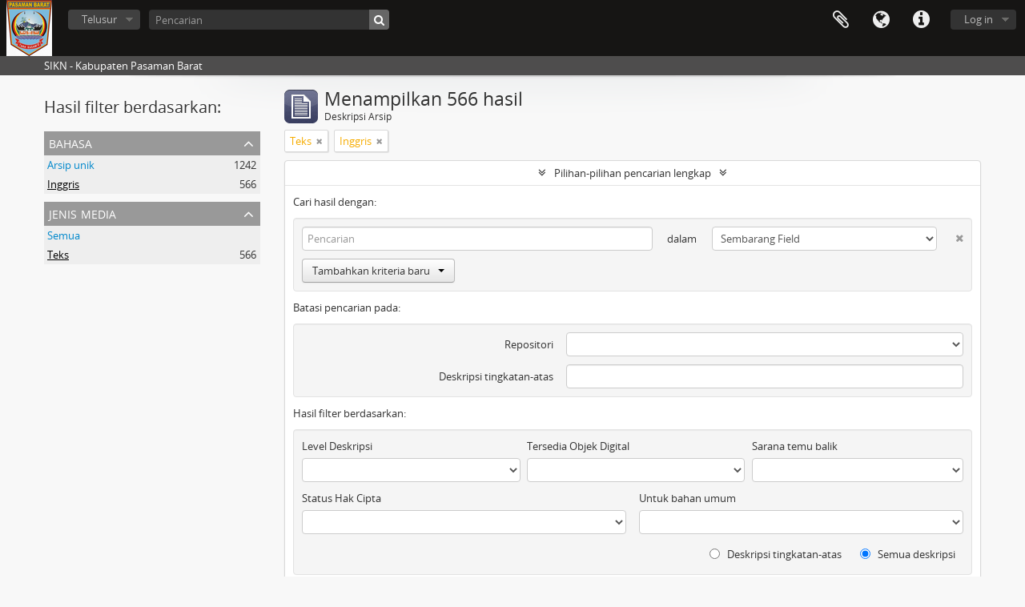

--- FILE ---
content_type: text/html; charset=utf-8
request_url: http://sikn.pasamanbaratkab.go.id/index.php/informationobject/browse?view=table&sf_culture=id&languages=en&sort=lastUpdated&mediatypes=137&showAdvanced=1&topLod=0&sortDir=asc
body_size: 8963
content:
<!DOCTYPE html>
<html lang="id" dir="ltr">
  <head>
        <meta http-equiv="Content-Type" content="text/html; charset=utf-8" />
<meta http-equiv="X-Ua-Compatible" content="IE=edge,chrome=1" />
    <meta name="title" content=" Kabupaten Pasaman Barat" />
<meta name="description" content="SIKN - Kabupaten Pasaman Barat" />
<meta name="viewport" content="initial-scale=1.0, user-scalable=no" />
    <title> Kabupaten Pasaman Barat</title>
    <link rel="shortcut icon" href="/favicon.ico"/>
    <link href="/vendor/jquery-ui/jquery-ui.min.css" media="screen" rel="stylesheet" type="text/css" />
<link media="all" href="/plugins/arDominionPlugin/css/main.css" rel="stylesheet" type="text/css" />
            <script src="/vendor/jquery.js" type="text/javascript"></script>
<script src="/plugins/sfDrupalPlugin/vendor/drupal/misc/drupal.js" type="text/javascript"></script>
<script src="/vendor/yui/yahoo-dom-event/yahoo-dom-event.js" type="text/javascript"></script>
<script src="/vendor/yui/element/element-min.js" type="text/javascript"></script>
<script src="/vendor/yui/button/button-min.js" type="text/javascript"></script>
<script src="/vendor/modernizr.js" type="text/javascript"></script>
<script src="/vendor/jquery-ui/jquery-ui.min.js" type="text/javascript"></script>
<script src="/vendor/jquery.expander.js" type="text/javascript"></script>
<script src="/vendor/jquery.masonry.js" type="text/javascript"></script>
<script src="/vendor/jquery.imagesloaded.js" type="text/javascript"></script>
<script src="/vendor/bootstrap/js/bootstrap.js" type="text/javascript"></script>
<script src="/vendor/URI.js" type="text/javascript"></script>
<script src="/vendor/meetselva/attrchange.js" type="text/javascript"></script>
<script src="/js/qubit.js" type="text/javascript"></script>
<script src="/js/treeView.js" type="text/javascript"></script>
<script src="/js/clipboard.js" type="text/javascript"></script>
<script src="/vendor/yui/connection/connection-min.js" type="text/javascript"></script>
<script src="/vendor/yui/datasource/datasource-min.js" type="text/javascript"></script>
<script src="/vendor/yui/autocomplete/autocomplete-min.js" type="text/javascript"></script>
<script src="/js/autocomplete.js" type="text/javascript"></script>
<script src="/js/dominion.js" type="text/javascript"></script>
  <script type="text/javascript">
//<![CDATA[
jQuery.extend(Qubit, {"relativeUrlRoot":""});
//]]>
</script></head>
  <body class="yui-skin-sam informationobject browse">

    
    


<header id="top-bar">

      <a id="logo" rel="home" href="/index.php/" title=""><img alt="AtoM" src="/images/logo.png" /></a>  
  
  <nav>

    
  <div id="user-menu">
    <button class="top-item top-dropdown" data-toggle="dropdown" data-target="#"
      aria-expanded="false">
        Log in    </button>

    <div class="top-dropdown-container">

      <div class="top-dropdown-arrow">
        <div class="arrow"></div>
      </div>

      <div class="top-dropdown-header">
        <h2>Telah memiliki akun?</h2>
      </div>

      <div class="top-dropdown-body">

        <form action="/index.php/user/login" method="post">
          <input type="hidden" name="next" value="http://sikn.pasamanbaratkab.go.id/index.php/informationobject/browse?view=table&amp;sf_culture=id&amp;languages=en&amp;sort=lastUpdated&amp;mediatypes=137&amp;showAdvanced=1&amp;topLod=0&amp;sortDir=asc" id="next" />
          <div class="form-item form-item-email">
  <label for="email">Email <span class="form-required" title="This field is required.">*</span></label>
  <input type="text" name="email" id="email" />
  
</div>

          <div class="form-item form-item-password">
  <label for="password">Kata kunci <span class="form-required" title="This field is required.">*</span></label>
  <input type="password" name="password" autocomplete="off" id="password" />
  
</div>

          <button type="submit">Log in</button>

        </form>

      </div>

      <div class="top-dropdown-bottom"></div>

    </div>
  </div>


    <div id="quick-links-menu" data-toggle="tooltip" data-title="Tautan cepat">

  <button class="top-item" data-toggle="dropdown" data-target="#" aria-expanded="false">Tautan cepat</button>

  <div class="top-dropdown-container">

    <div class="top-dropdown-arrow">
      <div class="arrow"></div>
    </div>

    <div class="top-dropdown-header">
      <h2>Tautan cepat</h2>
    </div>

    <div class="top-dropdown-body">
      <ul>
                              <li><a href="/index.php/" title="Beranda">Beranda</a></li>
                                        <li><a href="/index.php/about" title="Tentang Kami">Tentang Kami</a></li>
                                        <li><a href="/index.php/privacy" title="Kebijakan Privasi">Kebijakan Privasi</a></li>
                                        <li><a href="http://docs.accesstomemory.org/" title="Bantuan">Bantuan</a></li>
                                                                              </ul>
    </div>

    <div class="top-dropdown-bottom"></div>

  </div>

</div>

          <div id="language-menu" data-toggle="tooltip" data-title="Bahasa">

  <button class="top-item" data-toggle="dropdown" data-target="#" aria-expanded="false">Bahasa</button>

  <div class="top-dropdown-container">

    <div class="top-dropdown-arrow">
      <div class="arrow"></div>
    </div>

    <div class="top-dropdown-header">
      <h2>Bahasa</h2>
    </div>

    <div class="top-dropdown-body">
      <ul>
                  <li>
            <a href="/index.php/informationobject/browse?sf_culture=en&amp;view=table&amp;languages=en&amp;sort=lastUpdated&amp;mediatypes=137&amp;showAdvanced=1&amp;topLod=0&amp;sortDir=asc" title="English">English</a>          </li>
                  <li class="active">
            <a href="/index.php/informationobject/browse?sf_culture=id&amp;view=table&amp;languages=en&amp;sort=lastUpdated&amp;mediatypes=137&amp;showAdvanced=1&amp;topLod=0&amp;sortDir=asc" title="Bahasa Indonesia">Bahasa Indonesia</a>          </li>
              </ul>
    </div>

    <div class="top-dropdown-bottom"></div>

  </div>

</div>
    
    <div id="clipboard-menu" data-toggle="tooltip" data-title="Clipboard" data-clipboard-status-url="/index.php/user/clipboardStatus" data-alert-message="Note: clipboard items unclipped in this page will be removed from the clipboard when the page is refreshed. You can re-select them now, or reload the page to remove them completely. Using the sort or print preview buttons will also cause a page reload - so anything currently deselected will be lost!">

  <button class="top-item" data-toggle="dropdown" data-target="#" aria-expanded="false">
    Clipboard  </button>

  <div class="top-dropdown-container">

    <div class="top-dropdown-arrow">
      <div class="arrow"></div>
    </div>

    <div class="top-dropdown-header">
      <h2>Clipboard</h2>
      <span id="count-block" data-information-object-label="Deskripsi Arsip" data-actor-object-label="Pencipta Arsip" data-repository-object-label="Institusi Arsip"></span>
    </div>

    <div class="top-dropdown-body">
      <ul>
        <li class="leaf" id="node_clearClipboard"><a href="/index.php/user/clipboardClear" title="Kosongkan semua yang dipilih">Kosongkan semua yang dipilih</a></li><li class="leaf" id="node_goToClipboard"><a href="/index.php/user/clipboard" title="Menuju clipboard">Menuju clipboard</a></li><li class="leaf" id="node_loadClipboard"><a href="/index.php/user/clipboardLoad" title="Muat clipboard">Muat clipboard</a></li><li class="leaf" id="node_saveClipboard"><a href="/index.php/user/clipboardSave" title="Simpan clipboard">Simpan clipboard</a></li>      </ul>
    </div>

    <div class="top-dropdown-bottom"></div>

  </div>

</div>

    
  </nav>

  <div id="search-bar">

    <div id="browse-menu">

  <button class="top-item top-dropdown" data-toggle="dropdown" data-target="#" aria-expanded="false">Telusur</button>

  <div class="top-dropdown-container top-dropdown-container-right">

    <div class="top-dropdown-arrow">
      <div class="arrow"></div>
    </div>

    <div class="top-dropdown-header">
      <h2>Telusur</h2>
    </div>

    <div class="top-dropdown-body">
      <ul>
        <li class="active leaf" id="node_browseInformationObjects"><a href="/index.php/informationobject/browse" title="Deskripsi kearsipan">Deskripsi kearsipan</a></li><li class="leaf" id="node_browseActors"><a href="/index.php/actor/browse" title="Informasi pencipta arsip">Informasi pencipta arsip</a></li><li class="leaf" id="node_browseRepositories"><a href="/index.php/repository/browse" title="Repositori">Repositori</a></li><li class="leaf" id="node_browseFunctions"><a href="/index.php/function/browse" title="Fungsi">Fungsi</a></li><li class="leaf" id="node_browseSubjects"><a href="/index.php/taxonomy/index/id/35" title="Subjek">Subjek</a></li><li class="leaf" id="node_browsePlaces"><a href="/index.php/taxonomy/index/id/42" title="Tempat">Tempat</a></li><li class="leaf" id="node_browseDigitalObjects"><a href="/index.php/informationobject/browse?view=card&amp;onlyMedia=1&amp;topLod=0" title="Objek Digital">Objek Digital</a></li>      </ul>
    </div>

    <div class="top-dropdown-bottom"></div>

  </div>

</div>

    <div id="search-form-wrapper" role="search">

  <h2>Pencarian</h2>

  <form action="/index.php/informationobject/browse" data-autocomplete="/index.php/search/autocomplete" autocomplete="off">

    <input type="hidden" name="topLod" value="0"/>
    <input type="hidden" name="sort" value="relevance"/>

          <input type="text" name="query" value="" placeholder="Pencarian"/>
    
    <button><span>Pencarian</span></button>

    <div id="search-realm" class="search-popover">

      
        <div>
          <label>
                          <input name="repos" type="radio" value checked="checked" data-placeholder="Pencarian">
                        Pencarian menyeluruh          </label>
        </div>

        
        
      
      <div class="search-realm-advanced">
        <a href="/index.php/informationobject/browse?showAdvanced=1&topLod=0">
          Pencarian lengkap&nbsp;&raquo;
        </a>
      </div>

    </div>

  </form>

</div>

  </div>

  
</header>

  <div id="site-slogan">
    <div class="container">
      <div class="row">
        <div class="span12">
          <span>SIKN - Kabupaten Pasaman Barat</span>
        </div>
      </div>
    </div>
  </div>

    
    <div id="wrapper" class="container" role="main">

      
        
      <div class="row">

        <div class="span3">

          <div id="sidebar">

            
    <section id="facets">

      <div class="visible-phone facets-header">
        <a class="x-btn btn-wide">
          <i class="fa fa-filter"></i>
          Filter        </a>
      </div>

      <div class="content">

        
        <h2>Hasil filter berdasarkan:</h2>

        
<section class="facet open">
  <div class="facet-header">
    <h3><a href="#" aria-expanded="1">Bahasa</a></h3>
  </div>

  <div class="facet-body" id="#facet-languages">
    <ul>

      
      
              
        <li >
          <a title="Arsip unik" href="/index.php/informationobject/browse?view=table&amp;sf_culture=id&amp;sort=lastUpdated&amp;mediatypes=137&amp;showAdvanced=1&amp;topLod=0&amp;sortDir=asc">Arsip unik<span>, 1242 hasil</span></a>          <span class="facet-count" aria-hidden="true">1242</span>
        </li>
              
        <li class="active">
          <a title="Inggris" href="/index.php/informationobject/browse?languages=en&amp;view=table&amp;sf_culture=id&amp;sort=lastUpdated&amp;mediatypes=137&amp;showAdvanced=1&amp;topLod=0&amp;sortDir=asc">Inggris<span>, 566 hasil</span></a>          <span class="facet-count" aria-hidden="true">566</span>
        </li>
      
    </ul>
  </div>
</section>

        
                          
        
        
        
        
        
        
        
<section class="facet open">
  <div class="facet-header">
    <h3><a href="#" aria-expanded="1">Jenis media</a></h3>
  </div>

  <div class="facet-body" id="#facet-mediaTypes">
    <ul>

      
              <li >
          <a title="Semua" href="/index.php/informationobject/browse?view=table&amp;sf_culture=id&amp;languages=en&amp;sort=lastUpdated&amp;showAdvanced=1&amp;topLod=0&amp;sortDir=asc">Semua</a>        </li>
      
              
        <li class="active">
          <a title="Teks" href="/index.php/informationobject/browse?mediatypes=137&amp;view=table&amp;sf_culture=id&amp;languages=en&amp;sort=lastUpdated&amp;showAdvanced=1&amp;topLod=0&amp;sortDir=asc">Teks<span>, 566 hasil</span></a>          <span class="facet-count" aria-hidden="true">566</span>
        </li>
      
    </ul>
  </div>
</section>

      </div>

    </section>

  
          </div>

        </div>

        <div class="span9">

          <div id="main-column">

              
  <div class="multiline-header">
    <img alt="" src="/images/icons-large/icon-archival.png" />    <h1 aria-describedby="results-label">
              Menampilkan 566 hasil          </h1>
    <span class="sub" id="results-label">Deskripsi Arsip</span>
  </div>

            
  <section class="header-options">

    
                    <span class="search-filter">
      Teks    <a href="/index.php/informationobject/browse?view=table&sf_culture=id&languages=en&sort=lastUpdated&showAdvanced=1&topLod=0&sortDir=asc" class="remove-filter"><i class="fa fa-times"></i></a>
</span>
        <span class="search-filter">
      Inggris    <a href="/index.php/informationobject/browse?view=table&sf_culture=id&sort=lastUpdated&mediatypes=137&showAdvanced=1&topLod=0&sortDir=asc" class="remove-filter"><i class="fa fa-times"></i></a>
</span>
      
  </section>


            
  <section class="advanced-search-section">

  <a href="#" class="advanced-search-toggle open" aria-expanded="true">Pilihan-pilihan pencarian lengkap</a>

  <div class="advanced-search animateNicely" >

    <form name="advanced-search-form" method="get" action="/index.php/informationobject/browse">
              <input type="hidden" name="view" value="table"/>
              <input type="hidden" name="languages" value="en"/>
              <input type="hidden" name="sort" value="lastUpdated"/>
              <input type="hidden" name="mediatypes" value="137"/>
      
      <p>Cari hasil dengan:</p>

      <div class="criteria">

        
          
        
        
        <div class="criterion">

          <select class="boolean" name="so0">
            <option value="and">dan</option>
            <option value="or">atau</option>
            <option value="not">tidak</option>
          </select>

          <input class="query" type="text" placeholder="Pencarian" name="sq0"/>

          <span>dalam</span>

          <select class="field" name="sf0">
            <option value="">Sembarang Field</option>
            <option value="title">Judul</option>
                          <option value="archivalHistory">Nilai Sejarah Arsip</option>
                        <option value="scopeAndContent">Cakupan dan isi</option>
            <option value="extentAndMedium">Ukuran dan Media</option>
            <option value="subject">Akses Poin Subjek</option>
            <option value="name">Nama Akses Poin</option>
            <option value="place">Tempat akses poin</option>
            <option value="genre">Akses poin genre</option>
            <option value="identifier">Kode unik</option>
            <option value="referenceCode">Kode referensi</option>
            <option value="digitalObjectTranscript">Teks objek digital</option>
            <option value="findingAidTranscript">Teks sarana temu balik</option>
            <option value="creator">Pencipta</option>
            <option value="allExceptFindingAidTranscript">Semua kolom kecuali teks sarana temu balik</option>
          </select>

          <a href="#" class="delete-criterion"><i class="fa fa-times"></i></a>

        </div>

        <div class="add-new-criteria">
          <div class="btn-group">
            <a class="btn dropdown-toggle" data-toggle="dropdown" href="#">
              Tambahkan kriteria baru<span class="caret"></span>
            </a>
            <ul class="dropdown-menu">
              <li><a href="#" id="add-criterion-and">Dan</a></li>
              <li><a href="#" id="add-criterion-or">Atau</a></li>
              <li><a href="#" id="add-criterion-not">Tidak</a></li>
            </ul>
          </div>
        </div>

      </div>

      <p>Batasi pencarian pada:</p>

      <div class="criteria">

                  <div class="filter-row">
            <div class="filter">
              <div class="form-item form-item-repos">
  <label for="repos">Repositori</label>
  <select name="repos" id="repos">
<option value="" selected="selected"></option>
<option value="17281"></option>
<option value="17282"></option>
<option value="17283"></option>
<option value="17284"></option>
<option value="17285"></option>
<option value="11809">ARSIP STATIS</option>
<option value="17433">BADAN KEUANGAN DAN ASET DAERAH</option>
<option value="17887">BADAN PENDAPATAN DAN DAERAH</option>
<option value="547">Buya lubuak landua</option>
<option value="17279">Dinas kearsipan</option>
<option value="17297">Dinas kearsipan</option>
<option value="445">Dinas Kearsipan dan Perpustakaan Kabupaten Pasaman Barat</option>
<option value="17403">DINAS KEPEMUDAAN DAN OLAHRAGA</option>
<option value="17057">DINAS KEPENDUDUKAN DAN CATATAN SIPIL</option>
<option value="17204">DINAS KESEHATAN KABUPATEN PASAMAN BARAT</option>
<option value="17315">DINAS KOMUNIKASI DAN INFORMATIKA</option>
<option value="17409">DINAS LINGKUNGAN HIDUP</option>
<option value="17667">DINAS PEKERJAAN UMUM DAN PENATAAN RUANG</option>
<option value="17257">DINAS PENANAMAN MODAL DAN PELAYANAN TERPADU SATU PINTU</option>
<option value="17327">DINAS PENGENDALIAN PENDUDUK KELUARGA BERENCANA PEMBERDAYAAN PEREMPUAN DAN PERLINDUNGAN ANAK</option>
<option value="17321">DINAS PERDAGANGAN DAN KOPERASI USAHA KECIL DAN MENENGAH</option>
<option value="18162">Dinas Perhubungan Pasaman Barat</option>
<option value="17600">DINAS PERKEBUNAN</option>
<option value="18169">Dinas Sosial Kabupaten Pasaman Barat</option>
<option value="17592">DINAS TANAMAN PANGAN DAN HORTIKULTURA</option>
<option value="17596">DINAS TANAMAN PANGAN DAN HORTIKULTURA</option>
<option value="18567">DINAS TENAGA KERJA</option>
<option value="17159">INSPEKTORAT</option>
<option value="18771">KECAMATAN PASAMAN</option>
<option value="18950">KECAMATAN RANAH BATAHAN</option>
<option value="1830">Kecamatan Sungai Aur</option>
<option value="18940">KECAMATAN SUNGAI BEREMAS</option>
<option value="18776">KESATUAN BANGSA DAN POLITIK</option>
<option value="16988">Khasanah Arsip Dinas Kearsipan dan Pustaka</option>
<option value="17750">KHASANAH ARSIP STATIS BAPPELITBANGDA</option>
<option value="18374">KHASANAH ARSIP STATIS BKPSDM</option>
<option value="17787">Khasanah Arsip Statis Dinas Pekerjaan Umum dan Penataan Ruang</option>
<option value="17756">KHASANAH ARSIP STATIS DINAS PERKIMTAN</option>
<option value="17113">KHASANAH ARSIP STATIS SEKRETARIAT DAERAH BAGIAN ADMINISTRASI PEMBANGUNAN</option>
<option value="17106">KHASANAH ARSIP STATIS SEKRETARIAT DAERAH BAGIAN PEREKONOMIAN</option>
<option value="12252">KHAZANAH ARSIP DINAS PENDIDIKAN</option>
<option value="11807">KHAZANAH ARSIP DISKOMINFO PASAMAN BARAT</option>
<option value="12771">Khazanah Arsip Lembah Melintang</option>
<option value="12230">KHAZANAH ARSIP STATIS BAGIAN UMUM</option>
<option value="12339">KHAZANAH ARSIP STATIS BPBD</option>
<option value="12288">Khazanah Arsip Statis DInas  Perhubungan</option>
<option value="12489">Khazanah Arsip Statis Dinas Ketahanan Pangan</option>
<option value="12328">KHAZANAH ARSIP STATIS DINAS KOPERASI</option>
<option value="12416">Khazanah Arsip Statis Dinas Lingkungan Hidup</option>
<option value="12268">KHAZANAH ARSIP STATIS DINAS PARIWISATA</option>
<option value="12412">Khazanah Arsip Statis Dinas Pemberdayaan Masyarakat dan Nagari</option>
<option value="12333">Khazanah Arsip Statis Dinas Pemberdayaan Masyarakat dan Nagari</option>
<option value="12318">Khazanah Arsip Statis Dinas Perikanan</option>
<option value="12538">Khazanah Arsip Statis Dinas Perkebunan</option>
<option value="12510">Khazanah Arsip Statis Dinas Perumahan dan Pemukiman</option>
<option value="12323">Khazanah Arsip Statis Dinas Sosial</option>
<option value="1904">KHAZANAH ARSIP STATIS KECAMATAN GUNUNG TULEH</option>
<option value="1551">KHAZANAH ARSIP STATIS KECAMATAN KINALI</option>
<option value="12767">Khazanah Arsip Statis Kecamatan Koto Balingka</option>
<option value="1575">KHAZANAH ARSIP STATIS KECAMATAN LUHAK NANDUO</option>
<option value="1608">KHAZANAH ARSIP STATIS KECAMATAN SASAK RANAH PESISIR</option>
<option value="12421">Khazanah Arsip Statis Sekretariat DPRD</option>
<option value="1955">KHAZANAH KECAMATAN TALAMAU</option>
<option value="17664">PERKIMTAN</option>
<option value="18580">RUMAH SAKIT UMUM DAERAH (RSUD)</option>
<option value="17360">SATUAN POLISI PAMONG PRAJA DAN KEBAKARAN</option>
<option value="17051">SEKRETARIAT DAERAH BAGIAN HUKUM</option>
<option value="17197">SEKRETARIAT DAERAH BAGIAN KEUANGAN</option>
<option value="17166">SEKRETARIAT DAERAH BAGIAN ORGANISASI</option>
<option value="17104">SEKRETARIAT DAERAH BAGIAN PEREKONOMIAN</option>
<option value="17136">SEKRETARIAT DAERAH BAGIAN PROTOKOL DAN KOMUNIKASI PIMPINAN</option>
<option value="17120">SEKRETARIAT DAERAH BAGIAN SUMBER DAYA ALAM</option>
<option value="17031">SEKRETARIAT DAERAH BAGIAN TATA PEMERINTAHAN</option>
</select>
  
</div>
            </div>
          </div>
        
        <div class="filter-row">
          <div class="filter">
            <label for="collection">Deskripsi tingkatan-atas</label>            <select name="collection" class="form-autocomplete" id="collection">

</select>            <input class="list" type="hidden" value="/index.php/informationobject/autocomplete?parent=1&filterDrafts=1"/>
          </div>
        </div>

      </div>

      <p>Hasil filter berdasarkan:</p>

      <div class="criteria">

        <div class="filter-row triple">

          <div class="filter-left">
            <div class="form-item form-item-levels">
  <label for="levels">Level Deskripsi</label>
  <select name="levels" id="levels">
<option value="" selected="selected"></option>
<option value="294">Bagian</option>
<option value="236">Berkas</option>
<option value="231">Fonds</option>
<option value="237">Item</option>
<option value="233">Koleksi</option>
<option value="429">Record group</option>
<option value="234">Seri</option>
<option value="232">Subfonds</option>
<option value="235">Subseri</option>
</select>
  
</div>
          </div>

          <div class="filter-center">
            <div class="form-item form-item-onlyMedia">
  <label for="onlyMedia">Tersedia Objek Digital</label>
  <select name="onlyMedia" id="onlyMedia">
<option value="" selected="selected"></option>
<option value="1">Ya</option>
<option value="0">Tidak</option>
</select>
  
</div>
          </div>

          <div class="filter-right">
            <div class="form-item form-item-findingAidStatus">
  <label for="findingAidStatus">Sarana temu balik</label>
  <select name="findingAidStatus" id="findingAidStatus">
<option value="" selected="selected"></option>
<option value="yes">Ya</option>
<option value="no">Tidak</option>
<option value="generated">Dibuat</option>
<option value="uploaded">Terupload</option>
</select>
  
</div>
          </div>

        </div>

                
                  <div class="filter-row">

                          <div class="filter-left">
                <div class="form-item form-item-copyrightStatus">
  <label for="copyrightStatus">Status Hak Cipta</label>
  <select name="copyrightStatus" id="copyrightStatus">
<option value="" selected="selected"></option>
<option value="346">Domain publik</option>
<option value="345">Kewenangan Hak Cipta</option>
<option value="347">Tidak diketahui</option>
</select>
  
</div>
              </div>
            
                          <div class="filter-right">
                <div class="form-item form-item-materialType">
  <label for="materialType">Untuk bahan umum</label>
  <select name="materialType" id="materialType">
<option value="" selected="selected"></option>
<option value="277">Arsip surat menyurat</option>
<option value="280">Arsip Teks</option>
<option value="273">Bahan grafis</option>
<option value="275">Banyak media</option>
<option value="274">Gambar bergerak</option>
<option value="271">Gambar Teknik</option>
<option value="279">Gambar Teknik</option>
<option value="272">Materi Peta</option>
<option value="276">Objek</option>
<option value="278">Rekaman Suara</option>
</select>
  
</div>
              </div>
            
          </div>
        
        <div class="filter-row">

          <div class="lod-filter">
            <label>
              <input type="radio" name="topLod" value="1" >
              Deskripsi tingkatan-atas            </label>
            <label>
              <input type="radio" name="topLod" value="0" checked>
              Semua deskripsi            </label>
          </div>

        </div>

      </div>

      <p>Filter berdasarkan tanggal lingkup:</p>

      <div class="criteria">

        <div class="filter-row">

          <div class="start-date">
            <div class="form-item form-item-startDate">
  <label for="startDate">Awal</label>
  <input placeholder="YYYY-MM-DD" type="text" name="startDate" id="startDate" />
  
</div>
          </div>

          <div class="end-date">
            <div class="form-item form-item-endDate">
  <label for="endDate">Akhir</label>
  <input placeholder="YYYY-MM-DD" type="text" name="endDate" id="endDate" />
  
</div>
          </div>

          <div class="date-type">
            <label>
              <input type="radio" name="rangeType" value="inclusive" checked>
              Tumpang tindih            </label>
            <label>
              <input type="radio" name="rangeType" value="exact" >
              Tepat            </label>
          </div>

          <a href="#" class="date-range-help-icon" aria-expanded="false"><i class="fa fa-question-circle"></i></a>

        </div>

        <div class="alert alert-info date-range-help animateNicely">
          Use these options to specify how the date range returns results. "Exact" means that the start and end dates of descriptions returned must fall entirely within the date range entered. "Overlapping" means that any description whose start or end dates touch or overlap the target date range will be returned.        </div>

      </div>

      <section class="actions">
        <input type="submit" class="c-btn c-btn-submit" value="Pencarian"/>
        <input type="button" class="reset c-btn c-btn-delete" value="Reset"/>
      </section>

    </form>

  </div>

</section>

  
    <section class="browse-options">
      <a  href="/index.php/informationobject/browse?view=table&sf_culture=id&languages=en&sort=lastUpdated&mediatypes=137&showAdvanced=1&topLod=0&sortDir=asc&media=print">
  <i class="fa fa-print"></i>
  Pratinjau hasil cetak</a>

      
      
      <span>
        <span class="view-header-label">Lihat:</span>

<div class="btn-group">
  <a class="btn fa fa-th-large " href="/index.php/informationobject/browse?view=card&amp;sf_culture=id&amp;languages=en&amp;sort=lastUpdated&amp;mediatypes=137&amp;showAdvanced=1&amp;topLod=0&amp;sortDir=asc" title=" "> </a>
  <a class="btn fa fa-list active" href="/index.php/informationobject/browse?view=table&amp;sf_culture=id&amp;languages=en&amp;sort=lastUpdated&amp;mediatypes=137&amp;showAdvanced=1&amp;topLod=0&amp;sortDir=asc" title=" "> </a></div>
      </span>

      <div class="pickers">
        <div id="sort-header">
  <div class="sort-options">

    <label>Telusur berdasarkan:</label>

    <div class="dropdown">

      <div class="dropdown-selected">
                                  <span>Tanggal pengubahan</span>
                  
      </div>

      <ul class="dropdown-options">

        <span class="pointer"></span>

                  <li>
                        <a href="/index.php/informationobject/browse?sort=alphabetic&view=table&sf_culture=id&languages=en&mediatypes=137&showAdvanced=1&topLod=0&sortDir=asc" data-order="alphabetic">
              <span>Judul</span>
            </a>
          </li>
                  <li>
                        <a href="/index.php/informationobject/browse?sort=relevance&view=table&sf_culture=id&languages=en&mediatypes=137&showAdvanced=1&topLod=0&sortDir=asc" data-order="relevance">
              <span>Relevansi</span>
            </a>
          </li>
                  <li>
                        <a href="/index.php/informationobject/browse?sort=identifier&view=table&sf_culture=id&languages=en&mediatypes=137&showAdvanced=1&topLod=0&sortDir=asc" data-order="identifier">
              <span>Kode unik</span>
            </a>
          </li>
                  <li>
                        <a href="/index.php/informationobject/browse?sort=referenceCode&view=table&sf_culture=id&languages=en&mediatypes=137&showAdvanced=1&topLod=0&sortDir=asc" data-order="referenceCode">
              <span>Kode referensi</span>
            </a>
          </li>
                  <li>
                        <a href="/index.php/informationobject/browse?sort=startDate&view=table&sf_culture=id&languages=en&mediatypes=137&showAdvanced=1&topLod=0&sortDir=asc" data-order="startDate">
              <span>Tanggal Awal</span>
            </a>
          </li>
                  <li>
                        <a href="/index.php/informationobject/browse?sort=endDate&view=table&sf_culture=id&languages=en&mediatypes=137&showAdvanced=1&topLod=0&sortDir=asc" data-order="endDate">
              <span>Tanggal Akhir</span>
            </a>
          </li>
              </ul>
    </div>
  </div>
</div>

<div id="sort-header">
  <div class="sort-options">

    <label>Arah:</label>

    <div class="dropdown">

      <div class="dropdown-selected">
                                  <span>Menaik</span>
                  
      </div>

      <ul class="dropdown-options">

        <span class="pointer"></span>

                  <li>
                        <a href="/index.php/informationobject/browse?sortDir=desc&view=table&sf_culture=id&languages=en&sort=lastUpdated&mediatypes=137&showAdvanced=1&topLod=0" data-order="desc">
              <span>Menurun</span>
            </a>
          </li>
              </ul>
    </div>
  </div>
</div>
      </div>
    </section>

    <div id="content" class="browse-content">
              <div class="search-result media-summary">
          <p>
            566 hasil temuan memiliki objek digital                                    <a href="/index.php/informationobject/browse?view=table&sf_culture=id&languages=en&sort=lastUpdated&mediatypes=137&showAdvanced=1&topLod=0&sortDir=asc&onlyMedia=1">
              <i class="fa fa-search"></i>
              Perlihatkan hasil dengan objek digital            </a>
          </p>
        </div>
      
                    
  <article class="search-result has-preview">

      <div class="search-result-preview">
      <a href="/index.php/38-1">
        <div class="preview-container">
                      <img alt="38 1" src="/images/generic-icons/text.png" />                  </div>
      </a>
    </div>
  
  <div class="search-result-description">

    <p class="title"><a href="/index.php/38-1" title="38 1">38 1</a></p>

    <button class="clipboard"
  data-clipboard-url="/index.php/user/clipboardToggleSlug"
  data-clipboard-slug="38-1"
  data-toggle="tooltip"  data-title="Tambahkan ke clipboard"
  data-alt-title="Hilangkan dari clipboard">
  Tambahkan ke clipboard</button>

    <ul class="result-details">

      
      
      
                    <p>Bagian dari<a href="/index.php/arsip-statis-kabupaten-pasaman-barat" title="Khasanah Arsip Statis Kabupaten Pasaman Barat">Khasanah Arsip Statis Kabupaten Pasaman Barat</a></p>
          </ul>

          <div class="scope-and-content"></div>
    
    
  </div>

</article>
      
  <article class="search-result has-preview">

      <div class="search-result-preview">
      <a href="/index.php/40-1">
        <div class="preview-container">
                      <img alt="40 1" src="/images/generic-icons/text.png" />                  </div>
      </a>
    </div>
  
  <div class="search-result-description">

    <p class="title"><a href="/index.php/40-1" title="40 1">40 1</a></p>

    <button class="clipboard"
  data-clipboard-url="/index.php/user/clipboardToggleSlug"
  data-clipboard-slug="40-1"
  data-toggle="tooltip"  data-title="Tambahkan ke clipboard"
  data-alt-title="Hilangkan dari clipboard">
  Tambahkan ke clipboard</button>

    <ul class="result-details">

      
      
      
                    <p>Bagian dari<a href="/index.php/arsip-statis-kabupaten-pasaman-barat" title="Khasanah Arsip Statis Kabupaten Pasaman Barat">Khasanah Arsip Statis Kabupaten Pasaman Barat</a></p>
          </ul>

          <div class="scope-and-content"></div>
    
    
  </div>

</article>
      
  <article class="search-result has-preview">

      <div class="search-result-preview">
      <a href="/index.php/76-1">
        <div class="preview-container">
                      <img alt="76 1" src="/images/generic-icons/text.png" />                  </div>
      </a>
    </div>
  
  <div class="search-result-description">

    <p class="title"><a href="/index.php/76-1" title="76 1">76 1</a></p>

    <button class="clipboard"
  data-clipboard-url="/index.php/user/clipboardToggleSlug"
  data-clipboard-slug="76-1"
  data-toggle="tooltip"  data-title="Tambahkan ke clipboard"
  data-alt-title="Hilangkan dari clipboard">
  Tambahkan ke clipboard</button>

    <ul class="result-details">

      
      
      
                    <p>Bagian dari<a href="/index.php/arsip-statis-kabupaten-pasaman-barat" title="Khasanah Arsip Statis Kabupaten Pasaman Barat">Khasanah Arsip Statis Kabupaten Pasaman Barat</a></p>
          </ul>

          <div class="scope-and-content"></div>
    
    
  </div>

</article>
      
  <article class="search-result has-preview">

      <div class="search-result-preview">
      <a href="/index.php/89-1">
        <div class="preview-container">
                      <img alt="89 1" src="/images/generic-icons/text.png" />                  </div>
      </a>
    </div>
  
  <div class="search-result-description">

    <p class="title"><a href="/index.php/89-1" title="89 1">89 1</a></p>

    <button class="clipboard"
  data-clipboard-url="/index.php/user/clipboardToggleSlug"
  data-clipboard-slug="89-1"
  data-toggle="tooltip"  data-title="Tambahkan ke clipboard"
  data-alt-title="Hilangkan dari clipboard">
  Tambahkan ke clipboard</button>

    <ul class="result-details">

      
      
      
                    <p>Bagian dari<a href="/index.php/arsip-statis-kabupaten-pasaman-barat" title="Khasanah Arsip Statis Kabupaten Pasaman Barat">Khasanah Arsip Statis Kabupaten Pasaman Barat</a></p>
          </ul>

          <div class="scope-and-content"></div>
    
    
  </div>

</article>
      
  <article class="search-result has-preview">

      <div class="search-result-preview">
      <a href="/index.php/114-1">
        <div class="preview-container">
                      <img alt="114 1" src="/images/generic-icons/text.png" />                  </div>
      </a>
    </div>
  
  <div class="search-result-description">

    <p class="title"><a href="/index.php/114-1" title="114 1">114 1</a></p>

    <button class="clipboard"
  data-clipboard-url="/index.php/user/clipboardToggleSlug"
  data-clipboard-slug="114-1"
  data-toggle="tooltip"  data-title="Tambahkan ke clipboard"
  data-alt-title="Hilangkan dari clipboard">
  Tambahkan ke clipboard</button>

    <ul class="result-details">

      
      
      
                    <p>Bagian dari<a href="/index.php/arsip-statis-kabupaten-pasaman-barat" title="Khasanah Arsip Statis Kabupaten Pasaman Barat">Khasanah Arsip Statis Kabupaten Pasaman Barat</a></p>
          </ul>

          <div class="scope-and-content"></div>
    
    
  </div>

</article>
      
  <article class="search-result has-preview">

      <div class="search-result-preview">
      <a href="/index.php/115-1">
        <div class="preview-container">
                      <img alt="115 1" src="/images/generic-icons/text.png" />                  </div>
      </a>
    </div>
  
  <div class="search-result-description">

    <p class="title"><a href="/index.php/115-1" title="115 1">115 1</a></p>

    <button class="clipboard"
  data-clipboard-url="/index.php/user/clipboardToggleSlug"
  data-clipboard-slug="115-1"
  data-toggle="tooltip"  data-title="Tambahkan ke clipboard"
  data-alt-title="Hilangkan dari clipboard">
  Tambahkan ke clipboard</button>

    <ul class="result-details">

      
      
      
                    <p>Bagian dari<a href="/index.php/arsip-statis-kabupaten-pasaman-barat" title="Khasanah Arsip Statis Kabupaten Pasaman Barat">Khasanah Arsip Statis Kabupaten Pasaman Barat</a></p>
          </ul>

          <div class="scope-and-content"></div>
    
    
  </div>

</article>
      
  <article class="search-result has-preview">

      <div class="search-result-preview">
      <a href="/index.php/117-1">
        <div class="preview-container">
                      <img alt="117 1" src="/images/generic-icons/text.png" />                  </div>
      </a>
    </div>
  
  <div class="search-result-description">

    <p class="title"><a href="/index.php/117-1" title="117 1">117 1</a></p>

    <button class="clipboard"
  data-clipboard-url="/index.php/user/clipboardToggleSlug"
  data-clipboard-slug="117-1"
  data-toggle="tooltip"  data-title="Tambahkan ke clipboard"
  data-alt-title="Hilangkan dari clipboard">
  Tambahkan ke clipboard</button>

    <ul class="result-details">

      
      
      
                    <p>Bagian dari<a href="/index.php/arsip-statis-kabupaten-pasaman-barat" title="Khasanah Arsip Statis Kabupaten Pasaman Barat">Khasanah Arsip Statis Kabupaten Pasaman Barat</a></p>
          </ul>

          <div class="scope-and-content"></div>
    
    
  </div>

</article>
      
  <article class="search-result has-preview">

      <div class="search-result-preview">
      <a href="/index.php/119-1">
        <div class="preview-container">
                      <img alt="119 1" src="/images/generic-icons/text.png" />                  </div>
      </a>
    </div>
  
  <div class="search-result-description">

    <p class="title"><a href="/index.php/119-1" title="119 1">119 1</a></p>

    <button class="clipboard"
  data-clipboard-url="/index.php/user/clipboardToggleSlug"
  data-clipboard-slug="119-1"
  data-toggle="tooltip"  data-title="Tambahkan ke clipboard"
  data-alt-title="Hilangkan dari clipboard">
  Tambahkan ke clipboard</button>

    <ul class="result-details">

      
      
      
                    <p>Bagian dari<a href="/index.php/arsip-statis-kabupaten-pasaman-barat" title="Khasanah Arsip Statis Kabupaten Pasaman Barat">Khasanah Arsip Statis Kabupaten Pasaman Barat</a></p>
          </ul>

          <div class="scope-and-content"></div>
    
    
  </div>

</article>
      
  <article class="search-result has-preview">

      <div class="search-result-preview">
      <a href="/index.php/132-1">
        <div class="preview-container">
                      <img alt="132 1" src="/images/generic-icons/text.png" />                  </div>
      </a>
    </div>
  
  <div class="search-result-description">

    <p class="title"><a href="/index.php/132-1" title="132 1">132 1</a></p>

    <button class="clipboard"
  data-clipboard-url="/index.php/user/clipboardToggleSlug"
  data-clipboard-slug="132-1"
  data-toggle="tooltip"  data-title="Tambahkan ke clipboard"
  data-alt-title="Hilangkan dari clipboard">
  Tambahkan ke clipboard</button>

    <ul class="result-details">

      
      
      
                    <p>Bagian dari<a href="/index.php/arsip-statis-kabupaten-pasaman-barat" title="Khasanah Arsip Statis Kabupaten Pasaman Barat">Khasanah Arsip Statis Kabupaten Pasaman Barat</a></p>
          </ul>

          <div class="scope-and-content"></div>
    
    
  </div>

</article>
      
  <article class="search-result has-preview">

      <div class="search-result-preview">
      <a href="/index.php/153-1">
        <div class="preview-container">
                      <img alt="153 1" src="/images/generic-icons/text.png" />                  </div>
      </a>
    </div>
  
  <div class="search-result-description">

    <p class="title"><a href="/index.php/153-1" title="153 1">153 1</a></p>

    <button class="clipboard"
  data-clipboard-url="/index.php/user/clipboardToggleSlug"
  data-clipboard-slug="153-1"
  data-toggle="tooltip"  data-title="Tambahkan ke clipboard"
  data-alt-title="Hilangkan dari clipboard">
  Tambahkan ke clipboard</button>

    <ul class="result-details">

      
      
      
                    <p>Bagian dari<a href="/index.php/arsip-statis-kabupaten-pasaman-barat" title="Khasanah Arsip Statis Kabupaten Pasaman Barat">Khasanah Arsip Statis Kabupaten Pasaman Barat</a></p>
          </ul>

          <div class="scope-and-content"></div>
    
    
  </div>

</article>
            </div>

  

                
  <section>

    <div class="result-count">
              Hasil 1 s.d 10 dari 566          </div>

    <div class="visible-phone">
      <div class="pager">
        <ul>

          
                      <li class="next">
              <a href="/index.php/informationobject/browse?page=2&amp;view=table&amp;sf_culture=id&amp;languages=en&amp;sort=lastUpdated&amp;mediatypes=137&amp;showAdvanced=1&amp;topLod=0&amp;sortDir=asc" title="Berikut &raquo;">Berikut &raquo;</a>            </li>
          
        </ul>
      </div>
    </div>

    <div class="hidden-phone">
      <div class="pagination pagination-centered">
        <ul>

          
          
          
            
                              <li class="active"><span>1</span></li>
              
                              
            
                          <li><a title="Ke halaman 2" href="/index.php/informationobject/browse?page=2&amp;view=table&amp;sf_culture=id&amp;languages=en&amp;sort=lastUpdated&amp;mediatypes=137&amp;showAdvanced=1&amp;topLod=0&amp;sortDir=asc">2</a></li>
            
          
            
                          <li><a title="Ke halaman 3" href="/index.php/informationobject/browse?page=3&amp;view=table&amp;sf_culture=id&amp;languages=en&amp;sort=lastUpdated&amp;mediatypes=137&amp;showAdvanced=1&amp;topLod=0&amp;sortDir=asc">3</a></li>
            
          
            
                          <li><a title="Ke halaman 4" href="/index.php/informationobject/browse?page=4&amp;view=table&amp;sf_culture=id&amp;languages=en&amp;sort=lastUpdated&amp;mediatypes=137&amp;showAdvanced=1&amp;topLod=0&amp;sortDir=asc">4</a></li>
            
          
            
                          <li><a title="Ke halaman 5" href="/index.php/informationobject/browse?page=5&amp;view=table&amp;sf_culture=id&amp;languages=en&amp;sort=lastUpdated&amp;mediatypes=137&amp;showAdvanced=1&amp;topLod=0&amp;sortDir=asc">5</a></li>
            
          
            
                          <li><a title="Ke halaman 6" href="/index.php/informationobject/browse?page=6&amp;view=table&amp;sf_culture=id&amp;languages=en&amp;sort=lastUpdated&amp;mediatypes=137&amp;showAdvanced=1&amp;topLod=0&amp;sortDir=asc">6</a></li>
            
          
            
                          <li><a title="Ke halaman 7" href="/index.php/informationobject/browse?page=7&amp;view=table&amp;sf_culture=id&amp;languages=en&amp;sort=lastUpdated&amp;mediatypes=137&amp;showAdvanced=1&amp;topLod=0&amp;sortDir=asc">7</a></li>
            
          
                      <li class="dots"><span>...</span></li>
            <li class="last">
              <a href="/index.php/informationobject/browse?page=57&amp;view=table&amp;sf_culture=id&amp;languages=en&amp;sort=lastUpdated&amp;mediatypes=137&amp;showAdvanced=1&amp;topLod=0&amp;sortDir=asc" title="57">57</a>            </li>
          
                      <li class="next">
              <a href="/index.php/informationobject/browse?page=2&amp;view=table&amp;sf_culture=id&amp;languages=en&amp;sort=lastUpdated&amp;mediatypes=137&amp;showAdvanced=1&amp;topLod=0&amp;sortDir=asc" title="Berikut &raquo;">Berikut &raquo;</a>            </li>
          
        </ul>
      </div>
    </div>

  </section>

  
          </div>

        </div>

      </div>

    </div>

    
    <footer>

  
  
  <div id="print-date">
    Dicetak: 2026-01-26  </div>

</footer>


  </body>
</html>
